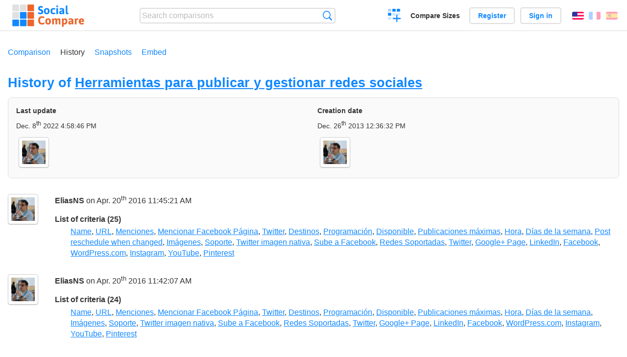

--- FILE ---
content_type: text/html; charset=utf-8
request_url: https://socialcompare.com/en/history/sistemas-de-mantenimiento-de-redes-sociales-22vfc01i?page=5
body_size: 3793
content:
<!DOCTYPE html>
<html lang="en"><head>
<meta charset="utf-8">
<meta http-equiv="Content-Language" content="en" />
<meta name="viewport" content="width=device-width,initial-scale=1,minimum-scale=1">
<link rel="icon" type="image/svg+xml" href="/d/favicon.svg">
<link rel="icon" type="image/png" href="/d/favicon.png">
<link rel="search" type="application/opensearchdescription+xml" href="/en/opensearch.xml" title="SocialCompare" />
<meta http-equiv="Content-Type" content="text/html; charset=utf-8" />
<meta name="title" content="History of Herramientas para publicar y gestionar redes sociales | Comparison tables - SocialCompare" />
<meta name="robots" content="NOINDEX" />
<title>History of Herramientas para publicar y gestionar redes sociales | Comparison tables - SocialCompare</title>
<link rel="stylesheet" type="text/css" href="/c/4087027906.cache.css" />
</head><body data-sc="/en/ja/" data-sclive="/en/live" >
<header>
<div id="logo"><a title="Collaborative comparison tool" href="/en"><img src="/d/socialcompare.svg" width="250" height="35" alt="SocialCompare" /></a></div>

<div id="search">
<form action="/en/search" class="search"><input type="hidden" name="c" value="on">
<input type="text" name="q" value="" placeholder="Search comparisons" id="q"  />
<button type="submit">Search</button>
</form>
</div>

<div id="create"><button class="action create" title="Create a comparison">Create a comparison</button></div><a target="_blank" id="cv" href="https://comparevisually.com/en" title="Compare sizes and dimensions with visual charts">Compare Sizes</a><div id="hi">
	<span class="hide" data-scshow="visitor">
		<a class="button register" href="/en/register">Register</a>		<a class="button action signin" href="/en/signin">Sign in</a>	</span>
	<span class="hide" data-scshow="public">
		<button class="action signout">Sign out</button>
		<a href="/en/my" id="scN" title="Dashboard"></a>
	</span>
</div>
<div id="sf">
<label for="flags" class="flag en" title="English">English</label><input id="flags" type="checkbox"><span> <a class="flag fr" title="Français" lang="fr" hreflang="fr" rel="alternate" href="https://socialcompare.com/fr/history/sistemas-de-mantenimiento-de-redes-sociales-22vfc01i?page=5">Français</a> <a class="flag es" title="Español" lang="es" hreflang="es" rel="alternate" href="https://socialcompare.com/es/history/sistemas-de-mantenimiento-de-redes-sociales-22vfc01i?page=5">Español</a></span></div>
</header>
<nav class="wrapper">
<div id="subBar"><a href="/en/comparison/sistemas-de-mantenimiento-de-redes-sociales-22vfc01i">Comparison</a> <a class="active" href="/en/history/sistemas-de-mantenimiento-de-redes-sociales-22vfc01i">History</a> <a href="/en/snapshots/sistemas-de-mantenimiento-de-redes-sociales-22vfc01i">Snapshots</a> <a href="/en/embed/sistemas-de-mantenimiento-de-redes-sociales-22vfc01i">Embed</a> </div></nav>
<div class="wrapper">
<div class="sBs"><div>
<h1>History of <a href="/en/comparison/sistemas-de-mantenimiento-de-redes-sociales-22vfc01i">Herramientas para publicar y gestionar redes sociales</a></h1><div class="historyInfo"><b>Last update</b> <span>Dec. 8<sup>th</sup> 2022 4:58:46 PM</span> <div><a class="avatar" href="/en/member/eliasns-ua1jrm1"><img src="https://www.gravatar.com/avatar/ea1c8750ec08a1e588b408aecde4f036?d=identicon&amp;s=50" width="50" height="50" loading="lazy" title="EliasNS" alt=""/></a></div><b>Creation date</b> <span>Dec. 26<sup>th</sup> 2013 12:36:32 PM</span> <div><a class="avatar" href="/en/member/eliasns-ua1jrm1"><img src="https://www.gravatar.com/avatar/ea1c8750ec08a1e588b408aecde4f036?d=identicon&amp;s=50" width="50" height="50" loading="lazy" title="EliasNS" alt=""/></a></div></div>
<!--SW--><ul class="commentList"><li id="c12732069"><div class="user"><a class="avatar" href="/en/member/eliasns-ua1jrm1"><img src="https://www.gravatar.com/avatar/ea1c8750ec08a1e588b408aecde4f036?d=identicon&amp;s=50" width="50" height="50" loading="lazy" title="EliasNS" alt=""/></a></div>
<div class="commentBubble">
<div class="when"><a href="/en/member/eliasns-ua1jrm1">EliasNS</a> on Apr. 20<sup>th</sup> 2016 11:45:21 AM<button data-scpost="/en/j/comment/flagc/c12732069" title="Report an abuse" >Report</button></div><dl class="info"><dt>List of criteria (25)</dt><dd><a href="/en/criteria/name">Name</a>, <a href="/en/criteria/url">URL</a>, <a href="/en/criteria/menciones-22vg5lzg">Menciones</a>, <a href="/en/criteria/facebook-1tq4251o">Mencionar Facebook Página</a>, <a href="/en/criteria/twitter-sg2wkp8">Twitter</a>, <a href="/en/criteria/services-supported-3adxp1sy">Destinos</a>, <a href="/en/criteria/autoprogramacion-3adxkl7g">Programación</a>, <a href="/en/criteria/autoprogramacion-22vg66qa">Disponible</a>, <a href="/en/criteria/numero-de-actualizaciones-dia-3adxml91">Publicaciones máximas</a>, <a href="/en/criteria/intervalo-horario-3adxml8g">Hora</a>, <a href="/en/criteria/week-days-3ady1bbc">Días de la semana</a>, <a href="/en/criteria/post-reschedule-when-changed-3ady6psn">Post reschedule when changed</a>, <a href="/en/criteria/imagenes-22vg6pfk">Imágenes</a>, <a href="/en/criteria/soporte-22vg7r7i">Soporte</a>, <a href="/en/criteria/twitter-picture-22vj75wp">Twitter imagen nativa</a>, <a href="/en/criteria/sube-a-facebook-22vg7r08">Sube a Facebook</a>, <a href="/en/criteria/redes-soportadas-22vi3o67">Redes Soportadas</a>, <a href="/en/criteria/twitter-sg2wkp8">Twitter</a>, <a href="/en/criteria/google-page-22vjb607">Google+ Page</a>, <a href="/en/criteria/linkedin-sg2wk1z">LinkedIn</a>, <a href="/en/criteria/facebook-25s36ur8">Facebook</a>, <a href="/en/criteria/wordpress-com-3adxuioj">WordPress.com</a>, <a href="/en/criteria/instagram-2qc7egpi">Instagram</a>, <a href="/en/criteria/youtube-rd82dxu">YouTube</a>, <a href="/en/criteria/pinterest-3adxwad1">Pinterest</a></dd></dl></div></li><li id="c12732051"><div class="user"><a class="avatar" href="/en/member/eliasns-ua1jrm1"><img src="https://www.gravatar.com/avatar/ea1c8750ec08a1e588b408aecde4f036?d=identicon&amp;s=50" width="50" height="50" loading="lazy" title="EliasNS" alt=""/></a></div>
<div class="commentBubble">
<div class="when"><a href="/en/member/eliasns-ua1jrm1">EliasNS</a> on Apr. 20<sup>th</sup> 2016 11:42:07 AM<button data-scpost="/en/j/comment/flagc/c12732051" title="Report an abuse" >Report</button></div><dl class="info"><dt>List of criteria (24)</dt><dd><a href="/en/criteria/name">Name</a>, <a href="/en/criteria/url">URL</a>, <a href="/en/criteria/menciones-22vg5lzg">Menciones</a>, <a href="/en/criteria/facebook-1tq4251o">Mencionar Facebook Página</a>, <a href="/en/criteria/twitter-sg2wkp8">Twitter</a>, <a href="/en/criteria/services-supported-3adxp1sy">Destinos</a>, <a href="/en/criteria/autoprogramacion-3adxkl7g">Programación</a>, <a href="/en/criteria/autoprogramacion-22vg66qa">Disponible</a>, <a href="/en/criteria/numero-de-actualizaciones-dia-3adxml91">Publicaciones máximas</a>, <a href="/en/criteria/intervalo-horario-3adxml8g">Hora</a>, <a href="/en/criteria/week-days-3ady1bbc">Días de la semana</a>, <a href="/en/criteria/imagenes-22vg6pfk">Imágenes</a>, <a href="/en/criteria/soporte-22vg7r7i">Soporte</a>, <a href="/en/criteria/twitter-picture-22vj75wp">Twitter imagen nativa</a>, <a href="/en/criteria/sube-a-facebook-22vg7r08">Sube a Facebook</a>, <a href="/en/criteria/redes-soportadas-22vi3o67">Redes Soportadas</a>, <a href="/en/criteria/twitter-sg2wkp8">Twitter</a>, <a href="/en/criteria/google-page-22vjb607">Google+ Page</a>, <a href="/en/criteria/linkedin-sg2wk1z">LinkedIn</a>, <a href="/en/criteria/facebook-25s36ur8">Facebook</a>, <a href="/en/criteria/wordpress-com-3adxuioj">WordPress.com</a>, <a href="/en/criteria/instagram-2qc7egpi">Instagram</a>, <a href="/en/criteria/youtube-rd82dxu">YouTube</a>, <a href="/en/criteria/pinterest-3adxwad1">Pinterest</a></dd></dl></div></li><li id="c12732049"><div class="user"><a class="avatar" href="/en/member/eliasns-ua1jrm1"><img src="https://www.gravatar.com/avatar/ea1c8750ec08a1e588b408aecde4f036?d=identicon&amp;s=50" width="50" height="50" loading="lazy" title="EliasNS" alt=""/></a></div>
<div class="commentBubble">
<div class="when"><a href="/en/member/eliasns-ua1jrm1">EliasNS</a> on Apr. 20<sup>th</sup> 2016 11:41:06 AM<button data-scpost="/en/j/comment/flagc/c12732049" title="Report an abuse" >Report</button></div><dl class="info"><dt>List of criteria (23)</dt><dd><a href="/en/criteria/name">Name</a>, <a href="/en/criteria/url">URL</a>, <a href="/en/criteria/menciones-22vg5lzg">Menciones</a>, <a href="/en/criteria/facebook-1tq4251o">Mencionar Facebook Página</a>, <a href="/en/criteria/twitter-sg2wkp8">Twitter</a>, <a href="/en/criteria/services-supported-3adxp1sy">Destinos</a>, <a href="/en/criteria/autoprogramacion-3adxkl7g">Programación</a>, <a href="/en/criteria/autoprogramacion-22vg66qa">Disponible</a>, <a href="/en/criteria/numero-de-actualizaciones-dia-3adxml91">Publicaciones máximas</a>, <a href="/en/criteria/intervalo-horario-3adxml8g">Hora</a>, <a href="/en/criteria/imagenes-22vg6pfk">Imágenes</a>, <a href="/en/criteria/soporte-22vg7r7i">Soporte</a>, <a href="/en/criteria/twitter-picture-22vj75wp">Twitter imagen nativa</a>, <a href="/en/criteria/sube-a-facebook-22vg7r08">Sube a Facebook</a>, <a href="/en/criteria/redes-soportadas-22vi3o67">Redes Soportadas</a>, <a href="/en/criteria/twitter-sg2wkp8">Twitter</a>, <a href="/en/criteria/google-page-22vjb607">Google+ Page</a>, <a href="/en/criteria/linkedin-sg2wk1z">LinkedIn</a>, <a href="/en/criteria/facebook-25s36ur8">Facebook</a>, <a href="/en/criteria/wordpress-com-3adxuioj">WordPress.com</a>, <a href="/en/criteria/instagram-2qc7egpi">Instagram</a>, <a href="/en/criteria/youtube-rd82dxu">YouTube</a>, <a href="/en/criteria/pinterest-3adxwad1">Pinterest</a></dd></dl></div></li><li id="c12732053"><div class="user"><a class="avatar" href="/en/member/eliasns-ua1jrm1"><img src="https://www.gravatar.com/avatar/ea1c8750ec08a1e588b408aecde4f036?d=identicon&amp;s=50" width="50" height="50" loading="lazy" title="EliasNS" alt=""/></a></div>
<div class="commentBubble">
<div class="when"><a href="/en/member/eliasns-ua1jrm1">EliasNS</a> on Apr. 20<sup>th</sup> 2016 11:39:06 AM<button data-scpost="/en/j/comment/flagc/c12732053" title="Report an abuse" >Report</button></div><dl class="info"><dt>List of criteria (24)</dt><dd><a href="/en/criteria/name">Name</a>, <a href="/en/criteria/url">URL</a>, <a href="/en/criteria/menciones-22vg5lzg">Menciones</a>, <a href="/en/criteria/facebook-1tq4251o">Mencionar Facebook Página</a>, <a href="/en/criteria/twitter-sg2wkp8">Twitter</a>, <a href="/en/criteria/services-supported-3adxp1sy">Destinos</a>, <a href="/en/criteria/autoprogramacion-3adxkl7g">Programación</a>, <a href="/en/criteria/autoprogramacion-22vg66qa">Disponible</a>, <a href="/en/criteria/numero-de-actualizaciones-dia-3adxml91">Publicaciones máximas</a>, <a href="/en/criteria/intervalo-horario-3adxml8g">Hora</a>, <a href="/en/criteria/imagenes-22vg6pfk">Imágenes</a>, <a href="/en/criteria/soporte-22vg7r7i">Soporte</a>, <a href="/en/criteria/twitter-picture-22vj75wp">Twitter imagen nativa</a>, <a href="/en/criteria/sube-a-facebook-22vg7r08">Sube a Facebook</a>, <a href="/en/criteria/redes-soportadas-22vi3o67">Redes Soportadas</a>, <a href="/en/criteria/twitter-sg2wkp8">Twitter</a>, <a href="/en/criteria/google-page-22vjb607">Google+ Page</a>, <a href="/en/criteria/linkedin-sg2wk1z">LinkedIn</a>, <a href="/en/criteria/jk26r2c-twitter">Twitter</a>, <a href="/en/criteria/facebook-25s36ur8">Facebook</a>, <a href="/en/criteria/wordpress-com-3adxuioj">WordPress.com</a>, <a href="/en/criteria/instagram-2qc7egpi">Instagram</a>, <a href="/en/criteria/youtube-rd82dxu">YouTube</a>, <a href="/en/criteria/pinterest-3adxwad1">Pinterest</a></dd></dl></div></li><li id="c12732041"><div class="user"><a class="avatar" href="/en/member/eliasns-ua1jrm1"><img src="https://www.gravatar.com/avatar/ea1c8750ec08a1e588b408aecde4f036?d=identicon&amp;s=50" width="50" height="50" loading="lazy" title="EliasNS" alt=""/></a></div>
<div class="commentBubble">
<div class="when"><a href="/en/member/eliasns-ua1jrm1">EliasNS</a> on Apr. 20<sup>th</sup> 2016 11:38:02 AM<button data-scpost="/en/j/comment/flagc/c12732041" title="Report an abuse" >Report</button></div><dl class="info"><dt>List of items (3)</dt><dd><a href="/en/review/hootsuite">Hootsuite</a>, <a href="/en/review/facebook-22vfccbv">Facebook+IFTTT</a>, <a href="/en/review/buffer">Buffer</a></dd><dt>List of criteria (23)</dt><dd><a href="/en/criteria/name">Name</a>, <a href="/en/criteria/url">URL</a>, <a href="/en/criteria/menciones-22vg5lzg">Menciones</a>, <a href="/en/criteria/facebook-1tq4251o">Mencionar Facebook Página</a>, <a href="/en/criteria/twitter-sg2wkp8">Twitter</a>, <a href="/en/criteria/services-supported-3adxp1sy">Destinos</a>, <a href="/en/criteria/autoprogramacion-3adxkl7g">Programación</a>, <a href="/en/criteria/autoprogramacion-22vg66qa">Disponible</a>, <a href="/en/criteria/numero-de-actualizaciones-dia-3adxml91">Publicaciones máximas</a>, <a href="/en/criteria/intervalo-horario-3adxml8g">Hora</a>, <a href="/en/criteria/imagenes-22vg6pfk">Imágenes</a>, <a href="/en/criteria/soporte-22vg7r7i">Soporte</a>, <a href="/en/criteria/twitter-picture-22vj75wp">Twitter imagen nativa</a>, <a href="/en/criteria/sube-a-facebook-22vg7r08">Sube a Facebook</a>, <a href="/en/criteria/redes-soportadas-22vi3o67">Redes Soportadas</a>, <a href="/en/criteria/twitter-sg2wkp8">Twitter</a>, <a href="/en/criteria/google-page-22vjb607">Google+ Page</a>, <a href="/en/criteria/linkedin-sg2wk1z">LinkedIn</a>, <a href="/en/criteria/jk26r2c-twitter">Twitter</a>, <a href="/en/criteria/facebook-25s36ur8">Facebook</a>, <a href="/en/criteria/wordpress-com-3adxuioj">WordPress.com</a>, <a href="/en/criteria/instagram-2qc7egpi">Instagram</a>, <a href="/en/criteria/youtube-rd82dxu">YouTube</a></dd></dl></div></li><li id="c12732047"><div class="user"><a class="avatar" href="/en/member/eliasns-ua1jrm1"><img src="https://www.gravatar.com/avatar/ea1c8750ec08a1e588b408aecde4f036?d=identicon&amp;s=50" width="50" height="50" loading="lazy" title="EliasNS" alt=""/></a></div>
<div class="commentBubble">
<div class="when"><a href="/en/member/eliasns-ua1jrm1">EliasNS</a> on Apr. 20<sup>th</sup> 2016 11:34:45 AM<button data-scpost="/en/j/comment/flagc/c12732047" title="Report an abuse" >Report</button></div><dl class="info"><dt>List of criteria (19)</dt><dd><a href="/en/criteria/name">Name</a>, <a href="/en/criteria/url">URL</a>, <a href="/en/criteria/menciones-22vg5lzg">Menciones</a>, <a href="/en/criteria/facebook-1tq4251o">Mencionar Facebook Página</a>, <a href="/en/criteria/twitter-sg2wkp8">Twitter</a>, <a href="/en/criteria/services-supported-3adxp1sy">Destinos</a>, <a href="/en/criteria/autoprogramacion-3adxkl7g">Programación</a>, <a href="/en/criteria/autoprogramacion-22vg66qa">Disponible</a>, <a href="/en/criteria/numero-de-actualizaciones-dia-3adxml91">Publicaciones máximas</a>, <a href="/en/criteria/intervalo-horario-3adxml8g">Hora</a>, <a href="/en/criteria/imagenes-22vg6pfk">Imágenes</a>, <a href="/en/criteria/soporte-22vg7r7i">Soporte</a>, <a href="/en/criteria/sube-a-facebook-22vg7r08">Sube a Facebook</a>, <a href="/en/criteria/twitter-picture-22vj75wp">Twitter imagen nativa</a>, <a href="/en/criteria/redes-soportadas-22vi3o67">Redes Soportadas</a>, <a href="/en/criteria/facebook-1tq4251o">Mencionar Facebook Página</a>, <a href="/en/criteria/twitter-sg2wkp8">Twitter</a>, <a href="/en/criteria/google-page-22vjb607">Google+ Page</a>, <a href="/en/criteria/linkedin-sg2wk1z">LinkedIn</a></dd></dl></div></li><li id="c12732039"><div class="user"><a class="avatar" href="/en/member/eliasns-ua1jrm1"><img src="https://www.gravatar.com/avatar/ea1c8750ec08a1e588b408aecde4f036?d=identicon&amp;s=50" width="50" height="50" loading="lazy" title="EliasNS" alt=""/></a></div>
<div class="commentBubble">
<div class="when"><a href="/en/member/eliasns-ua1jrm1">EliasNS</a> on Apr. 20<sup>th</sup> 2016 11:33:17 AM<button data-scpost="/en/j/comment/flagc/c12732039" title="Report an abuse" >Report</button></div><dl class="info"><dt>List of criteria (18)</dt><dd><a href="/en/criteria/name">Name</a>, <a href="/en/criteria/url">URL</a>, <a href="/en/criteria/menciones-22vg5lzg">Menciones</a>, <a href="/en/criteria/facebook-1tq4251o">Mencionar Facebook Página</a>, <a href="/en/criteria/twitter-sg2wkp8">Twitter</a>, <a href="/en/criteria/autoprogramacion-3adxkl7g">Programación</a>, <a href="/en/criteria/autoprogramacion-22vg66qa">Disponible</a>, <a href="/en/criteria/numero-de-actualizaciones-dia-3adxml91">Publicaciones máximas</a>, <a href="/en/criteria/intervalo-horario-3adxml8g">Hora</a>, <a href="/en/criteria/imagenes-22vg6pfk">Imágenes</a>, <a href="/en/criteria/soporte-22vg7r7i">Soporte</a>, <a href="/en/criteria/sube-a-facebook-22vg7r08">Sube a Facebook</a>, <a href="/en/criteria/twitter-picture-22vj75wp">Twitter imagen nativa</a>, <a href="/en/criteria/redes-soportadas-22vi3o67">Redes Soportadas</a>, <a href="/en/criteria/facebook-1tq4251o">Mencionar Facebook Página</a>, <a href="/en/criteria/twitter-sg2wkp8">Twitter</a>, <a href="/en/criteria/google-page-22vjb607">Google+ Page</a>, <a href="/en/criteria/linkedin-sg2wk1z">LinkedIn</a></dd></dl></div></li><li id="c12732026"><div class="user"><a class="avatar" href="/en/member/eliasns-ua1jrm1"><img src="https://www.gravatar.com/avatar/ea1c8750ec08a1e588b408aecde4f036?d=identicon&amp;s=50" width="50" height="50" loading="lazy" title="EliasNS" alt=""/></a></div>
<div class="commentBubble">
<div class="when"><a href="/en/member/eliasns-ua1jrm1">EliasNS</a> on Apr. 20<sup>th</sup> 2016 11:32:05 AM<button data-scpost="/en/j/comment/flagc/c12732026" title="Report an abuse" >Report</button></div><dl class="info"><dt>List of criteria (16)</dt><dd><a href="/en/criteria/name">Name</a>, <a href="/en/criteria/url">URL</a>, <a href="/en/criteria/menciones-22vg5lzg">Menciones</a>, <a href="/en/criteria/facebook-1tq4251o">Mencionar Facebook Página</a>, <a href="/en/criteria/twitter-sg2wkp8">Twitter</a>, <a href="/en/criteria/autoprogramacion-3adxkl7g">Programación</a>, <a href="/en/criteria/autoprogramacion-22vg66qa">Disponible</a>, <a href="/en/criteria/imagenes-22vg6pfk">Imágenes</a>, <a href="/en/criteria/soporte-22vg7r7i">Soporte</a>, <a href="/en/criteria/sube-a-facebook-22vg7r08">Sube a Facebook</a>, <a href="/en/criteria/twitter-picture-22vj75wp">Twitter imagen nativa</a>, <a href="/en/criteria/redes-soportadas-22vi3o67">Redes Soportadas</a>, <a href="/en/criteria/facebook-1tq4251o">Mencionar Facebook Página</a>, <a href="/en/criteria/twitter-sg2wkp8">Twitter</a>, <a href="/en/criteria/google-page-22vjb607">Google+ Page</a>, <a href="/en/criteria/linkedin-sg2wk1z">LinkedIn</a></dd></dl></div></li><li id="c12666074"><div class="user"><a class="avatar" href="/en/member/eliasns-ua1jrm1"><img src="https://www.gravatar.com/avatar/ea1c8750ec08a1e588b408aecde4f036?d=identicon&amp;s=50" width="50" height="50" loading="lazy" title="EliasNS" alt=""/></a></div>
<div class="commentBubble">
<div class="when"><a href="/en/member/eliasns-ua1jrm1">EliasNS</a> on Dec. 26<sup>th</sup> 2013 3:38:39 PM<button data-scpost="/en/j/comment/flagc/c12666074" title="Report an abuse" >Report</button></div><dl class="info"><dt>List of items (3)</dt><dd><a href="/en/review/facebook-22vfccbv">Facebook+IFTTT</a>, <a href="/en/review/buffer">Buffer</a>, <a href="/en/review/hootsuite">Hootsuite</a></dd></dl></div></li><li id="c12666070"><div class="user"><a class="avatar" href="/en/member/eliasns-ua1jrm1"><img src="https://www.gravatar.com/avatar/ea1c8750ec08a1e588b408aecde4f036?d=identicon&amp;s=50" width="50" height="50" loading="lazy" title="EliasNS" alt=""/></a></div>
<div class="commentBubble">
<div class="when"><a href="/en/member/eliasns-ua1jrm1">EliasNS</a> on Dec. 26<sup>th</sup> 2013 2:02:26 PM<button data-scpost="/en/j/comment/flagc/c12666070" title="Report an abuse" >Report</button></div><dl class="info"><dt>List of criteria (16)</dt><dd><a href="/en/criteria/name">Name</a>, url-1eenhz1m, <a href="/en/criteria/menciones-22vg5lzg">Menciones</a>, <a href="/en/criteria/facebook-1tq4251o">Mencionar Facebook Página</a>, <a href="/en/criteria/twitter-sg2wkp8">Twitter</a>, <a href="/en/criteria/funcionalidades-1adr9ivb">Funcionalidades</a>, <a href="/en/criteria/autoprogramacion-22vg66qa">Disponible</a>, <a href="/en/criteria/imagenes-22vg6pfk">Imágenes</a>, <a href="/en/criteria/soporte-22vg7r7i">Soporte</a>, <a href="/en/criteria/sube-a-facebook-22vg7r08">Sube a Facebook</a>, <a href="/en/criteria/twitter-picture-22vj75wp">Twitter imagen nativa</a>, <a href="/en/criteria/redes-soportadas-22vi3o67">Redes Soportadas</a>, <a href="/en/criteria/facebook-1tq4251o">Mencionar Facebook Página</a>, <a href="/en/criteria/twitter-sg2wkp8">Twitter</a>, <a href="/en/criteria/google-page-22vjb607">Google+ Page</a>, <a href="/en/criteria/linkedin-sg2wk1z">LinkedIn</a></dd></dl></div></li><li id="c12666058"><div class="user"><a class="avatar" href="/en/member/eliasns-ua1jrm1"><img src="https://www.gravatar.com/avatar/ea1c8750ec08a1e588b408aecde4f036?d=identicon&amp;s=50" width="50" height="50" loading="lazy" title="EliasNS" alt=""/></a></div>
<div class="commentBubble">
<div class="when"><a href="/en/member/eliasns-ua1jrm1">EliasNS</a> on Dec. 26<sup>th</sup> 2013 2:02:04 PM<button data-scpost="/en/j/comment/flagc/c12666058" title="Report an abuse" >Report</button></div><dl class="info"><dt><a href="/en/criteria/name">Name</a></dt><dd>Sistemas de mantenimiento de Redes Sociales para empresas</dd><dt>List of criteria (15)</dt><dd><a href="/en/criteria/name">Name</a>, url-1eenhz1m, <a href="/en/criteria/menciones-22vg5lzg">Menciones</a>, <a href="/en/criteria/facebook-1tq4251o">Mencionar Facebook Página</a>, <a href="/en/criteria/twitter-sg2wkp8">Twitter</a>, <a href="/en/criteria/funcionalidades-1adr9ivb">Funcionalidades</a>, <a href="/en/criteria/autoprogramacion-22vg66qa">Disponible</a>, <a href="/en/criteria/imagenes-22vg6pfk">Imágenes</a>, <a href="/en/criteria/soporte-22vg7r7i">Soporte</a>, <a href="/en/criteria/sube-a-facebook-22vg7r08">Sube a Facebook</a>, <a href="/en/criteria/twitter-picture-22vj75wp">Twitter imagen nativa</a>, <a href="/en/criteria/redes-soportadas-22vi3o67">Redes Soportadas</a>, <a href="/en/criteria/facebook-1tq4251o">Mencionar Facebook Página</a>, <a href="/en/criteria/twitter-sg2wkp8">Twitter</a>, <a href="/en/criteria/linkedin-sg2wk1z">LinkedIn</a></dd></dl></div></li><li id="c12666062"><div class="user"><a class="avatar" href="/en/member/eliasns-ua1jrm1"><img src="https://www.gravatar.com/avatar/ea1c8750ec08a1e588b408aecde4f036?d=identicon&amp;s=50" width="50" height="50" loading="lazy" title="EliasNS" alt=""/></a></div>
<div class="commentBubble">
<div class="when"><a href="/en/member/eliasns-ua1jrm1">EliasNS</a> on Dec. 26<sup>th</sup> 2013 2:00:01 PM<button data-scpost="/en/j/comment/flagc/c12666062" title="Report an abuse" >Report</button></div><dl class="info"><dt>List of criteria (16)</dt><dd><a href="/en/criteria/name">Name</a>, url-1eenhz1m, <a href="/en/criteria/menciones-22vg5lzg">Menciones</a>, <a href="/en/criteria/facebook-1tq4251o">Mencionar Facebook Página</a>, <a href="/en/criteria/twitter-sg2wkp8">Twitter</a>, <a href="/en/criteria/funcionalidades-1adr9ivb">Funcionalidades</a>, <a href="/en/criteria/autoprogramacion-22vg66qa">Disponible</a>, <a href="/en/criteria/imagenes-22vg6pfk">Imágenes</a>, <a href="/en/criteria/soporte-22vg7r7i">Soporte</a>, <a href="/en/criteria/sube-a-facebook-22vg7r08">Sube a Facebook</a>, <a href="/en/criteria/twitter-picture-22vj75wp">Twitter imagen nativa</a>, <a href="/en/criteria/redes-soportadas-22vi3o67">Redes Soportadas</a>, <a href="/en/criteria/facebook-1tq4251o">Mencionar Facebook Página</a>, <a href="/en/criteria/twitter-sg2wkp8">Twitter</a>, <a href="/en/criteria/google-wp813i4">Google+</a>, <a href="/en/criteria/linkedin-sg2wk1z">LinkedIn</a></dd></dl></div></li><li id="c12666061"><div class="user"><a class="avatar" href="/en/member/eliasns-ua1jrm1"><img src="https://www.gravatar.com/avatar/ea1c8750ec08a1e588b408aecde4f036?d=identicon&amp;s=50" width="50" height="50" loading="lazy" title="EliasNS" alt=""/></a></div>
<div class="commentBubble">
<div class="when"><a href="/en/member/eliasns-ua1jrm1">EliasNS</a> on Dec. 26<sup>th</sup> 2013 1:59:33 PM<button data-scpost="/en/j/comment/flagc/c12666061" title="Report an abuse" >Report</button></div><dl class="info"><dt><a href="/en/criteria/image">Image</a></dt><dd>http://socialcompare.com/u/1312/social-media-top-5_ce2a41c44e4664c3f669d25977a06df0.png http://socialcompare.com/u/1312/social-media-top-5-22vj6ba8.png</dd></dl></div></li><li id="c12666055"><div class="user"><a class="avatar" href="/en/member/eliasns-ua1jrm1"><img src="https://www.gravatar.com/avatar/ea1c8750ec08a1e588b408aecde4f036?d=identicon&amp;s=50" width="50" height="50" loading="lazy" title="EliasNS" alt=""/></a></div>
<div class="commentBubble">
<div class="when"><a href="/en/member/eliasns-ua1jrm1">EliasNS</a> on Dec. 26<sup>th</sup> 2013 1:36:20 PM<button data-scpost="/en/j/comment/flagc/c12666055" title="Report an abuse" >Report</button></div><dl class="info"><dt>List of criteria (15)</dt><dd><a href="/en/criteria/name">Name</a>, url-1eenhz1m, <a href="/en/criteria/menciones-22vg5lzg">Menciones</a>, <a href="/en/criteria/facebook-1tq4251o">Mencionar Facebook Página</a>, <a href="/en/criteria/twitter-sg2wkp8">Twitter</a>, <a href="/en/criteria/funcionalidades-1adr9ivb">Funcionalidades</a>, <a href="/en/criteria/autoprogramacion-22vg66qa">Disponible</a>, <a href="/en/criteria/imagenes-22vg6pfk">Imágenes</a>, <a href="/en/criteria/soporte-22vg7r7i">Soporte</a>, <a href="/en/criteria/sube-a-facebook-22vg7r08">Sube a Facebook</a>, <a href="/en/criteria/redes-soportadas-22vi3o67">Redes Soportadas</a>, <a href="/en/criteria/facebook-1tq4251o">Mencionar Facebook Página</a>, <a href="/en/criteria/twitter-sg2wkp8">Twitter</a>, <a href="/en/criteria/google-wp813i4">Google+</a>, <a href="/en/criteria/linkedin-sg2wk1z">LinkedIn</a></dd></dl></div></li><li id="c12666053"><div class="user"><a class="avatar" href="/en/member/eliasns-ua1jrm1"><img src="https://www.gravatar.com/avatar/ea1c8750ec08a1e588b408aecde4f036?d=identicon&amp;s=50" width="50" height="50" loading="lazy" title="EliasNS" alt=""/></a></div>
<div class="commentBubble">
<div class="when"><a href="/en/member/eliasns-ua1jrm1">EliasNS</a> on Dec. 26<sup>th</sup> 2013 12:55:35 PM<button data-scpost="/en/j/comment/flagc/c12666053" title="Report an abuse" >Report</button></div><dl class="info"><dt>List of criteria (10)</dt><dd><a href="/en/criteria/name">Name</a>, url-1eenhz1m, <a href="/en/criteria/menciones-22vg5lzg">Menciones</a>, <a href="/en/criteria/facebook-1tq4251o">Mencionar Facebook Página</a>, <a href="/en/criteria/twitter-sg2wkp8">Twitter</a>, <a href="/en/criteria/funcionalidades-1adr9ivb">Funcionalidades</a>, <a href="/en/criteria/autoprogramacion-22vg66qa">Disponible</a>, <a href="/en/criteria/imagenes-22vg6pfk">Imágenes</a>, <a href="/en/criteria/soporte-22vg7r7i">Soporte</a>, <a href="/en/criteria/sube-a-facebook-22vg7r08">Sube a Facebook</a></dd></dl></div></li><li id="c12666040"><div class="user"><a class="avatar" href="/en/member/eliasns-ua1jrm1"><img src="https://www.gravatar.com/avatar/ea1c8750ec08a1e588b408aecde4f036?d=identicon&amp;s=50" width="50" height="50" loading="lazy" title="EliasNS" alt=""/></a></div>
<div class="commentBubble">
<div class="when"><a href="/en/member/eliasns-ua1jrm1">EliasNS</a> on Dec. 26<sup>th</sup> 2013 12:54:57 PM<button data-scpost="/en/j/comment/flagc/c12666040" title="Report an abuse" >Report</button></div><dl class="info"><dt>List of criteria (8)</dt><dd><a href="/en/criteria/name">Name</a>, url-1eenhz1m, <a href="/en/criteria/menciones-22vg5lzg">Menciones</a>, <a href="/en/criteria/facebook-1tq4251o">Mencionar Facebook Página</a>, <a href="/en/criteria/twitter-sg2wkp8">Twitter</a>, <a href="/en/criteria/funcionalidades-1adr9ivb">Funcionalidades</a>, <a href="/en/criteria/autoprogramacion-22vg66qa">Disponible</a>, <a href="/en/criteria/imagenes-22vg6pfk">Imágenes</a></dd></dl></div></li><li id="c12666047"><div class="user"><a class="avatar" href="/en/member/eliasns-ua1jrm1"><img src="https://www.gravatar.com/avatar/ea1c8750ec08a1e588b408aecde4f036?d=identicon&amp;s=50" width="50" height="50" loading="lazy" title="EliasNS" alt=""/></a></div>
<div class="commentBubble">
<div class="when"><a href="/en/member/eliasns-ua1jrm1">EliasNS</a> on Dec. 26<sup>th</sup> 2013 12:54:38 PM<button data-scpost="/en/j/comment/flagc/c12666047" title="Report an abuse" >Report</button></div><dl class="info"><dt>List of criteria (7)</dt><dd><a href="/en/criteria/name">Name</a>, url-1eenhz1m, <a href="/en/criteria/menciones-22vg5lzg">Menciones</a>, <a href="/en/criteria/facebook-1tq4251o">Mencionar Facebook Página</a>, <a href="/en/criteria/twitter-sg2wkp8">Twitter</a>, <a href="/en/criteria/funcionalidades-1adr9ivb">Funcionalidades</a>, <a href="/en/criteria/autoprogramacion-22vg66qa">Disponible</a></dd></dl></div></li><li id="c12666045"><div class="user"><a class="avatar" href="/en/member/eliasns-ua1jrm1"><img src="https://www.gravatar.com/avatar/ea1c8750ec08a1e588b408aecde4f036?d=identicon&amp;s=50" width="50" height="50" loading="lazy" title="EliasNS" alt=""/></a></div>
<div class="commentBubble">
<div class="when"><a href="/en/member/eliasns-ua1jrm1">EliasNS</a> on Dec. 26<sup>th</sup> 2013 12:54:17 PM<button data-scpost="/en/j/comment/flagc/c12666045" title="Report an abuse" >Report</button></div><dl class="info"><dt>List of criteria (5)</dt><dd><a href="/en/criteria/name">Name</a>, url-1eenhz1m, <a href="/en/criteria/menciones-22vg5lzg">Menciones</a>, <a href="/en/criteria/facebook-1tq4251o">Mencionar Facebook Página</a>, <a href="/en/criteria/twitter-sg2wkp8">Twitter</a></dd></dl></div></li><li id="c12666039"><div class="user"><a class="avatar" href="/en/member/eliasns-ua1jrm1"><img src="https://www.gravatar.com/avatar/ea1c8750ec08a1e588b408aecde4f036?d=identicon&amp;s=50" width="50" height="50" loading="lazy" title="EliasNS" alt=""/></a></div>
<div class="commentBubble">
<div class="when"><a href="/en/member/eliasns-ua1jrm1">EliasNS</a> on Dec. 26<sup>th</sup> 2013 12:53:12 PM<button data-scpost="/en/j/comment/flagc/c12666039" title="Report an abuse" >Report</button></div><dl class="info"><dt>List of criteria (2)</dt><dd><a href="/en/criteria/name">Name</a>, url-1eenhz1m</dd></dl></div></li><li id="c12666037"><div class="user"><a class="avatar" href="/en/member/eliasns-ua1jrm1"><img src="https://www.gravatar.com/avatar/ea1c8750ec08a1e588b408aecde4f036?d=identicon&amp;s=50" width="50" height="50" loading="lazy" title="EliasNS" alt=""/></a></div>
<div class="commentBubble">
<div class="when"><a href="/en/member/eliasns-ua1jrm1">EliasNS</a> on Dec. 26<sup>th</sup> 2013 12:48:47 PM<button data-scpost="/en/j/comment/flagc/c12666037" title="Report an abuse" >Report</button></div><dl class="info"><dt>List of items (4)</dt><dd><a href="/en/review/ifff-22vfcceo">IFFF</a>, <a href="/en/review/facebook-22vfccbv">Facebook+IFTTT</a>, <a href="/en/review/hootsuite">Hootsuite</a>, <a href="/en/review/buffer">Buffer</a></dd></dl></div></li>	</ul>
	<!--EW--><ul class="pagination"><li><a class="arrow" href="/en/history/sistemas-de-mantenimiento-de-redes-sociales-22vfc01i?page=1"><b>«</b></a></li><li><a class="arrow" href="/en/history/sistemas-de-mantenimiento-de-redes-sociales-22vfc01i?page=4"><b>‹</b></a></li><li><a href="/en/history/sistemas-de-mantenimiento-de-redes-sociales-22vfc01i?page=1"><b>1</b></a></li><li><a href="/en/history/sistemas-de-mantenimiento-de-redes-sociales-22vfc01i?page=2"><b>2</b></a></li><li><a href="/en/history/sistemas-de-mantenimiento-de-redes-sociales-22vfc01i?page=3"><b>3</b></a></li><li><a href="/en/history/sistemas-de-mantenimiento-de-redes-sociales-22vfc01i?page=4"><b>4</b></a></li><li><b>5</b></li><li><a href="/en/history/sistemas-de-mantenimiento-de-redes-sociales-22vfc01i?page=6"><b>6</b></a></li><li><a class="arrow" href="/en/history/sistemas-de-mantenimiento-de-redes-sociales-22vfc01i?page=6"><b>›</b></a></li><li><a class="arrow" href="/en/history/sistemas-de-mantenimiento-de-redes-sociales-22vfc01i?page=6"><b>»</b></a></li></ul><div class="goback">Go back to: <a href="/en/comparison/sistemas-de-mantenimiento-de-redes-sociales-22vfc01i">Herramientas para publicar y gestionar redes sociales</a></div></div>	<div class="main">
	<div class="itemshistory">
	<h2>Items history</h2>
		<p>Click on the last update date to view the item history</p>
	<table class="s-t"><tr><th>Metricool</th><td><a href="/en/history/metricool">Aug. 15<sup>th</sup> 2024 6:10:27 AM</a></td></tr><tr class="odd"><th>dlvr.it</th><td><a href="/en/history/dlvr-it">Aug. 15<sup>th</sup> 2024 6:08:46 AM</a></td></tr><tr><th>Buffer</th><td><a href="/en/history/buffer">May 7<sup>th</sup> 2023 11:45:01 AM</a></td></tr><tr class="odd"><th>Crowdfire</th><td><a href="/en/history/crowdfire">Dec. 8<sup>th</sup> 2022 4:58:44 PM</a></td></tr><tr><th>Hootsuite</th><td><a href="/en/history/hootsuite">Dec. 8<sup>th</sup> 2022 4:58:11 PM</a></td></tr></table></div></div></div>
</div>
<footer class="wrapper">

<ul class="sitemap">
<li><h3>SocialCompare</h3><ul>
<li><a href="/en/how-to-create-comparisons">How to create a comparison</a></li>
<li><a href="/en/top-comparisons/websites-software">Compare best software</a></li>
<li><a title="Find comparison tables and alternative lists" href="/en/comparisons">Comparisons tables</a></li>
<li><a title="Convert easily units of various measurements" href="/en/tools/units-converter">Units converter</a></li>
<li><a href="https://comparevisually.com/en" title="Visual comparison of dimensions and sizes">Size comparison</a></li></ul></li>
<li><h3>Company</h3><ul>
<li><a href="/en/disclosure">Disclosure</a></li>
<li><a href="/en/legal">Legal</a></li>
<li><a href="/en/contact">Contact</a></li>
</ul></li>
<li><h3>Community</h3><ul>
<li><a href="/en/latest-activity">Latest activity</a></li>
</ul></li>
</ul>

<div id="about">
<h4><a title="CrowdSourced comparison engine about Everything" class="logo" href="/en">Social<strong>Compare</strong></a></h4>
<p>Crowdsourced collaborative comparison tool to create and share comparison tables.</p>
</div>

<div id="copy">© 2010 - 2026 SocialCompare. All Rights Reserved.</div>
</footer>

<div id="modal"></div>
<div id="toasts"></div>

<script type="text/javascript" src="/c/2967629830.cache.js"></script>
<script>
window.dataLayer=window.dataLayer || [];
function gtag(){dataLayer.push(arguments);}
gtag('js',new Date());
let scP={};
gtag('config','G-XGGD9H7Y80',scP);
</script>
<script async src="https://www.googletagmanager.com/gtag/js?id=G-XGGD9H7Y80"></script></body></html>
